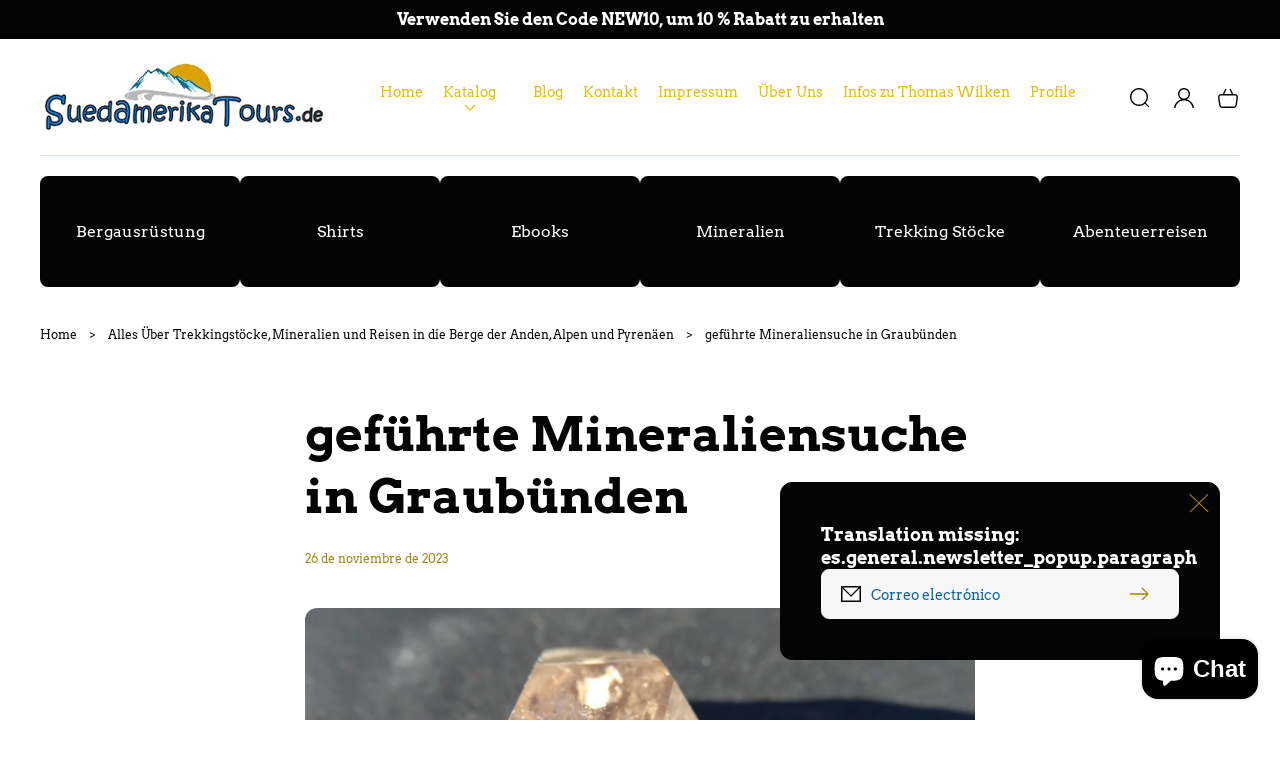

--- FILE ---
content_type: text/html; charset=UTF-8
request_url: https://www.stilyoapps.com/reconvert/reconvert_script_tags.php?shop=suedamerikatours.myshopify.com&store_client_id=OTE1NDczMmFkODVjYjczMjQ1YTAxYjRhZGI2Y2ZjZjkuZDE5NjU0ZTkyZmMyMDJlNDA4ZTk1OGE5ZDFjNGVlYjY%3D
body_size: -2
content:
{"result":"success","security_token":"$2y$10$yU26IkPtBHbXPHgjhTuhVOA36TSdcGUBgqeCiyG8KaNMWeKSYQDZi"}

--- FILE ---
content_type: text/css
request_url: https://wander-stoecke.de/cdn/shop/t/5/assets/component-cart-items.css?v=93683757010519815881696949507
body_size: 449
content:
cart-items .title-wrapper-with-link{margin:2rem 0 4rem;justify-content:flex-start;align-items:baseline;gap:2rem}cart-items .title-wrapper-with-link>div{display:flex}@media screen and (max-width: 576px){cart-items .title-wrapper-with-link{flex-direction:column}}@media screen and (min-width: 577px){cart-items .title-wrapper-with-link a{margin-left:auto}}.cart__count-bubble{margin-bottom:auto}.cart-items td,.cart-items th{padding:0;border:none}.cart-items th{text-align:left;padding-bottom:2rem}.cart-item__quantity-wrapper{display:inline-flex;align-items:center}.cart-item__quantity-wrapper .quantity{width:16.5rem}.cart-item__totals{position:relative}.cart-items *.right{text-align:right}.cart-item__image{display:block;height:auto;max-width:calc(10rem / var(--font-body-scale));border-radius:var(--images-border-radius)}@media screen and (min-width: 993px){.cart-item__image{max-width:100%}}.cart-item__details>*{margin:0;max-width:30rem}.cart-item__details>*+*{margin-top:1rem}.cart-item__media{position:relative}.cart-item__link{display:block;bottom:0;left:0;position:absolute;right:0;top:0;width:100%;height:100%}.cart-item__name{color:rgb(var(--color-foreground));text-decoration:none;display:block}.cart-item__name:not(:first-child){margin-top:.5rem}.cart-item__price-wrapper>*{display:block;margin:0;padding:0}.cart-item__discounted-prices dd{margin:0}.cart-item__discounted-prices .cart-item__old-price{font-size:1.4rem}.cart-item__old-price{opacity:.7}.cart-item__final-price{font-weight:400}.cart-item .product-option{font-size:1.2rem;word-break:break-all;line-height:calc(1 + .33333333 / var(--font-body-scale))}.cart-item .product-option *{display:inline;margin:0}@media screen and (min-width: 993px){.cart-item cart-remove-button{margin-left:3rem}}@media screen and (max-width: 992px){.cart-item cart-remove-button{margin-top:2rem}}.cart-item .loading-overlay{top:0;left:auto;right:auto;bottom:0;padding:0}@media screen and (min-width: 993px){.cart-item .loading-overlay{right:0;padding-top:4.5rem;bottom:auto}}.cart-item .loading-overlay:not(.hidden)~*{visibility:hidden}.cart-item__error{display:flex;align-items:flex-start;justify-content:center;color:rgb(var(--clr-discount))}.cart-item__error-text:empty{display:none!important}.cart-item__error-text{margin-top:1rem}.cart-item__error-text{font-size:1.2rem;order:1}.cart-item__error-text+svg{flex-shrink:0;width:1.2rem;margin-right:.5rem}.cart-item__error-text:empty+svg{display:none}.cart-items thead th{text-transform:var(--headings-case)}@media screen and (max-width: 992px){.cart-items,.cart-items thead,.cart-items tbody{display:block;width:100%}.cart-items thead tr{display:flex;justify-content:space-between;border-bottom:.1rem solid rgba(var(--clr-line),var(--clr-line-alpha))}.cart-item{display:grid;grid-template:repeat(2,auto) / repeat(4,1fr);gap:2rem}.cart-item:last-child{margin-bottom:0}.cart-item__media{grid-row:1 / 3}.cart-item__details{grid-column:2 / 4}.cart-item__quantity-wrapper{flex-direction:column}.cart-item__totals{display:flex;align-items:flex-start;justify-content:flex-end;margin-bottom:2rem}}@media screen and (min-width: 577px) and (max-width: 992px){.cart-item__details{grid-row:1 / 3}.cart-item__quantity{grid-row:1 / 3;grid-column:4 / 5;text-align:right}.cart-item__quantity-wrapper{align-items:flex-end}}@media screen and (max-width: 576px){.cart-item__quantity{grid-row:2;grid-column:2 / 5}.cart-item__quantity-wrapper{align-items:flex-start}}.cart-item__error-text+svg{margin-top:.7rem}.cart-items th,.cart-items tr{border-bottom:.1rem solid rgba(var(--clr-line),var(--clr-line-alpha))}@media screen and (max-width: 576px){.cart-item{padding-top:2rem;padding-bottom:2rem}}@media screen and (min-width: 577px){.cart-items td{padding-top:2rem;padding-bottom:2rem}}@media screen and (min-width: 993px){.cart-item__price-wrapper{margin-top:-.5rem}.cart-items{border-spacing:0;border-collapse:collapse;box-shadow:none;width:100%;display:table}.cart-items thead th:first-child{width:50%}.cart-items th+th{padding-left:2rem}.cart-item{display:table-row}.cart-item>td+td{padding-left:2rem}.cart-item__details{width:35rem}.cart-item__media{width:10rem}}@media screen and (min-width: 993px){.cart-item .cart-item__quantity,.cart-items .cart-items__heading--center{text-align:center}.cart-item__details{width:50rem}.cart-items thead th:first-child{width:59%}}
/*# sourceMappingURL=/cdn/shop/t/5/assets/component-cart-items.css.map?v=93683757010519815881696949507 */


--- FILE ---
content_type: text/css
request_url: https://wander-stoecke.de/cdn/shop/t/5/assets/component-list-social.css?v=87458677913892638431696949506
body_size: -451
content:
.list-social{display:flex;flex-wrap:wrap;margin:0 -1.2rem}@media screen and (max-width: 576px){.list-social{justify-content:flex-start}}.list-social__item .icon{height:2rem;width:2rem}.list-social__link{align-items:center;display:flex;padding:1.2rem;border-radius:50%}@media screen and (max-width: 992px){.list-social__item{flex:16.66%;max-width:16.66%;display:flex;align-items:center}}.list-social__link .icon{color:rgb(var(--clr-icon))}.list-social__link:hover .icon{transform:scale(1.1)}.list-social__link:focus-visible,.list-social__link:focus{outline:none;box-shadow:inset 0 0 0 3rem rgba(var(--clr-theme-base),.03)}@media screen and (max-width: 992px){.list-social__link:hover{box-shadow:inset 0 0 0 3rem rgba(var(--clr-theme-base),.03)}}
/*# sourceMappingURL=/cdn/shop/t/5/assets/component-list-social.css.map?v=87458677913892638431696949506 */


--- FILE ---
content_type: text/javascript
request_url: https://wander-stoecke.de/cdn/shop/t/5/assets/global.js?v=49649821536756680801696949506
body_size: 12658
content:
const ua=window.navigator.userAgent.toLowerCase();window.html=document.getElementsByTagName("html")[0],window.ie=/trident/gi.test(ua)||/msie/gi.test(ua),window.edge=document.documentMode||/edge/.test(ua),window.ios=navigator.userAgent.match(/like Mac OS X/i),window.safari=/^((?!chrome|android).)*safari/i.test(navigator.userAgent),window.moz=typeof InstallTrigger<"u";const isTouchCapable=function(){return"ontouchstart"in window||window.DocumentTouch&&document instanceof window.DocumentTouch||navigator.maxTouchPoints>0||window.navigator.msMaxTouchPoints>0};Shopify.formatMoney=function(cents,format){typeof cents=="string"&&(cents=cents.replace(".",""));var value="",placeholderRegex=/\{\{\s*(\w+)\s*\}\}/,formatString=format||this.money_format;function defaultOption(opt,def){return typeof opt>"u"?def:opt}function formatWithDelimiters(number,precision,thousands,decimal){if(precision=defaultOption(precision,2),thousands=defaultOption(thousands,","),decimal=defaultOption(decimal,"."),isNaN(number)||number==null)return 0;number=(number/100).toFixed(precision);var parts=number.split("."),dollars=parts[0].replace(/(\d)(?=(\d\d\d)+(?!\d))/g,"$1"+thousands),cents2=parts[1]?decimal+parts[1]:"";return dollars+cents2}switch(formatString.match(placeholderRegex)[1]){case"amount":value=formatWithDelimiters(cents,2);break;case"amount_no_decimals":value=formatWithDelimiters(cents,0);break;case"amount_with_comma_separator":value=formatWithDelimiters(cents,2,".",",");break;case"amount_no_decimals_with_comma_separator":value=formatWithDelimiters(cents,0,".",",");break;case"amount_with_apostrophe_separator":value=formatWithDelimiters(cents,2,"'",".");break}return formatString.replace(placeholderRegex,value)};class Cookie{constructor(){}get(name){let matches=document.cookie.match(new RegExp("(?:^|; )"+name.replace(/([\.$?*|{}\(\)\[\]\\\/\+^])/g,"\\$1")+"=([^;]*)"));return matches?decodeURIComponent(matches[1]):void 0}set(name,value,options={}){options=Object.assign(options,{path:"/"}),options.expires instanceof Date&&(options.expires=options.expires.toUTCString());let updatedCookie=encodeURIComponent(name)+"="+encodeURIComponent(value);for(let optionKey in options){updatedCookie+="; "+optionKey;let optionValue=options[optionKey];optionValue!==!0&&(updatedCookie+="="+optionValue)}document.cookie=updatedCookie}delete(name){this.set(name,"",{"max-age":-1})}}const themeCookie=new Cookie,timingFunctions={linear:t=>t,easeInQuad:t=>t*t,easeOutQuad:t=>t*(2-t),easeInOutQuad:t=>t<.5?2*t*t:-1+(4-2*t)*t,easeInCubic:t=>t*t*t,easeOutCubic:t=>--t*t*t+1,easeInOutCubic:t=>t<.5?4*t*t*t:(t-1)*(2*t-2)*(2*t-2)+1,easeInQuart:t=>t*t*t*t,easeOutQuart:t=>1- --t*t*t*t,easeInOutQuart:t=>t<.5?8*t*t*t*t:1-8*--t*t*t*t,easeInQuint:t=>t*t*t*t*t,easeOutQuint:t=>1+--t*t*t*t*t,easeInOutQuint:t=>t<.5?16*t*t*t*t*t:1+16*--t*t*t*t*t};class Helpers{constructor(){}findElement(elementsList,findElement){return Array.from(elementsList).filter(element=>element===findElement)[0]}findElementsByClass(elementsList,findClass){return Array.from(elementsList).filter(element=>element.classList.contains(findClass))}containsOrIs(element,findElement){return element===findElement||element.contains(findElement)}addEventInfo(event,str){return event.eventInfo=`${event.eventInfo?event.eventInfo+" ":""}${str}`}getSingleOrObjectKey(element,key){return key!==void 0?element[key]:element}setSingleOrObjectKey(value,key,inheritedObject){if(key!==void 0){const newInnerObject={};return newInnerObject[key]=value,Object.assign({},inheritedObject,newInnerObject)}else return value}processSingleOrObject(element,processFunction){if(typeof element=="object"){const newObject={};for(const key in element)newObject[key]=processFunction(element[key],key);return newObject}else return processFunction(element)}}const helpers=new Helpers;class Animation{constructor(){this.duration=350,this.timing="easeInOutQuad",this.timingFunctions=timingFunctions,this.cashe=[],window.addEventListener("resize",this.clearCashe.bind(this))}animate(element,properties,settings={},callbacks={}){let start;const finalSettings=this.getFinalSettings(settings),{duration,draw,timingFunction}=finalSettings,initialValues=this.getCurrentPropertyValues(element,properties),animate=time=>{start||(start=time);const stepValues=this.getStepValues(start,time,duration,timingFunction),drawValues=draw(element,properties,initialValues,stepValues.progress,settings),statuses=["step"];return stepValues.timeFraction===0&&(element.animationStoped=!1),!element.animationStoped&&stepValues.timeFraction<1?(stepValues.timeFraction===0&&(statuses.unshift("start"),this.setWillChange(element,properties,settings)),step()):(statuses.push("complete"),this.unsetWillChange(element,settings)),Object.assign({element,statuses},stepValues,drawValues)},step=()=>{const onStepEnd=()=>{this.callSettingsCallbacks(elementCurrentObject.stepData,callbacks,settings),(elementCurrentObject.stepData.statuses.includes("complete")||elementCurrentObject.stepData.statuses.includes("stop"))&&(element.animation=null)},elementCurrentObject={settings:finalSettings,methods:{stop:doComplete=>{doComplete||(element.animation.settings.disableCompleteCallbacks=!0),element.animationStoped=!0,cancelAnimationFrame(elementCurrentObject.requestId),elementCurrentObject.stepData.statuses.push("stop"),onStepEnd(elementCurrentObject.stepData)}}};elementCurrentObject.requestId=requestAnimationFrame(time=>{elementCurrentObject.stepData=animate(time),element.animation=elementCurrentObject,onStepEnd()})};settings.initialValues&&(initialValues=Object.assign(initialValues,settings.initialValues)),step()}draw(element,properties,initialValues,progress,settings){const values={},valuesCSS={},setCSSProperty=(property,elem=element)=>{if(property==="scrollY"||property==="scrollX"){this.setJSProperty(elem,property,valuesCSS[property]);return}const valueCSS=property==="transform"?this.buildMatrixCSS(values[property],valuesCSS[property]):valuesCSS[property];if(progress===1&&values[property]===0){elem.style[property]="";return}this.setCSSProperty(elem,property,valueCSS)};for(const property in properties)helpers.processSingleOrObject(properties[property],(propertyValue,key)=>{propertyValue=propertyValue.toString();const finishValue=this.getCSSPropertyValue(propertyValue),initialValue=helpers.getSingleOrObjectKey(initialValues[property],key),newValue=this.getProgressValue(initialValue,finishValue,progress),newValueCSS=this.rebuildNewCSSPropertyValue(propertyValue,newValue,finishValue);values[property]=helpers.setSingleOrObjectKey(newValue,key,values[property]),valuesCSS[property]=helpers.setSingleOrObjectKey(newValueCSS,key,valuesCSS[property])}),setCSSProperty(property),settings.duplicate&&settings.duplicate.forEach(element2=>setCSSProperty(property,element2));return{values,valuesCSS}}scrollTop(offsetTop,settings={}){this.animate(window,{scrollY:offsetTop},settings,{complete:()=>{}})}scrollTo(element=window,offsets,settings={}){this.animate(element,{scrollX:offsets.left||0,scrollY:offsets.top||0},settings,{complete:()=>{}})}slideDown(element,settings={}){const boundingElement=settings.boundingRect||element,boundingRect=this.hiddenElementRectCalculation(boundingElement);delete element.dataset.animationSlideDownCompleted,element.style.height=`${element.getBoundingClientRect().height||0}px`,element.style.overflow="hidden",element.style.display="block",this.animate(element,{height:`${boundingRect.height}px`},settings,{complete:()=>{element.style.overflow="",element.dataset.animationSlideDownCompleted=!0}})}slideUp(element,settings={}){element.dataset.animationSlideDownCompleted&&(this.addCashe(element,element.getBoundingClientRect()),delete element.dataset.animationSlideDownCompleted),element.style.overflow="hidden",this.animate(element,{height:"0px"},settings,{complete:()=>{element.style.display="",element.style.overflow=""}})}slideTo(element,value,settings={}){this.animate(element,{height:`${value}px`},settings)}stop(element,doComplete){const isAnimate=this.isAnimate(element);return isAnimate&&element.animation.methods.stop(doComplete),isAnimate}isAnimate(element){return!!element.animation}clearCashe(){this.cashe=[]}getCashe(element){let cashe,index;return this.cashe.forEach((object,objectIndex)=>{if(object.element===element)return cashe=object.cashe,index=objectIndex,!1}),cashe!==void 0?{cashe,index}:cashe}addCashe(element,cashe){const lastCashe=this.getCashe(element);return lastCashe?this.cashe[lastCashe.index].cashe=cashe:this.cashe.push({element,cashe}),cashe}hiddenElementRectCalculation(element){const cashe=this.getCashe(element);if(cashe!==void 0)return cashe.cashe;const parent=element.parentNode,width=window.getComputedStyle(element).width;parent.style.position=`${window.getComputedStyle(parent).position==="static"?"relative":""}`,element.setAttribute("style",`
          visibility: hidden !important;
          position: absolute !important;
          display: block !important;
          ${width==="auto"?"width: 100% !important;":""}`);const boundingRect=element.getBoundingClientRect();return element.removeAttribute("style"),parent.style.position="",this.addCashe(element,boundingRect)}getCurrentPropertyValues(element,properties){const values={};for(const property in properties)if(element===window)values[property]=window.scrollY;else if(property==="scrollY")values[property]=element.scrollTop;else if(property==="scrollX")values[property]=element.scrollLeft;else{let stringCSS=this.getCSSProperty(element,property);property==="transform"?values[property]=this.getTransformObjectFromCSS(stringCSS):values[property]=this.getCSSPropertyValue(stringCSS)}return values}getFinalSettings(settings={}){const duration=this.duration,timing=this.timing,draw=this.draw.bind(this),finalSettings=Object.assign({duration,timing,draw},settings);return finalSettings.timingFunction=this.timingFunctions[finalSettings.timing].bind(this),finalSettings}getStepValues(start,time,duration,timingFunction){const timeFraction=Math.min(1,(time-start)/duration),progress=timingFunction(timeFraction);return{timeFraction,progress}}getCSSProperty(element,property){return window.getComputedStyle(element).getPropertyValue(property)}getCSSPropertyValue(stringCSS){return helpers.processSingleOrObject(stringCSS,string=>Number(string.replace(/([a-zA-z%()])+/g,"")))}getProgressValue(initialValue,finishValue,progress){return initialValue+(finishValue-initialValue)*progress}getTransformObjectFromCSS(stringCSS){const matrix=stringCSS==="none"?{a:1,b:0,c:0,d:1,e:0,f:0}:new DOMMatrixReadOnly(stringCSS);return{scaleX:matrix.a,skewY:matrix.b,skewX:matrix.c,scaleY:matrix.d,translateX:matrix.e,translateY:matrix.f}}buildMatrixCSS(data,dataCSS){let transformCSS=[];const addTransformProperty=(name,defaultValue)=>{data[name]!==void 0&&data[name]!==defaultValue&&transformCSS.push(`${name}(${dataCSS[name]})`)};return addTransformProperty("scaleX",1),addTransformProperty("skewY",0),addTransformProperty("skewX",0),addTransformProperty("scaleY",1),addTransformProperty("translateX",0),addTransformProperty("translateY",0),transformCSS.join(" ")}buildCSSTemplate(stringCSS,numberValue){return stringCSS.replace(numberValue,"{n}")}buildCSSPropertyByTemplate(template,value){return template.replace("{n}",value)}rebuildNewCSSPropertyValue(stringCSS,value,currentValue){currentValue=currentValue||this.getCSSPropertyValue(stringCSS);const templateCSS=this.buildCSSTemplate(stringCSS,currentValue);return this.buildCSSPropertyByTemplate(templateCSS,value)}setCSSProperty(element,property,valueCSS){element.style[property]=valueCSS}setJSProperty(element,property,value){element===window?property==="scrollY"&&element.scrollTo(0,value):property==="scrollY"?element.scrollTop=value:property==="scrollX"&&(element.scrollLeft=value)}setWillChange(element,properties,settings){if(element===window)return;let value=[];for(const property in properties)property==="scrollY"||property==="scrollX"||value.push(property);value=value.join(", ");const setCSSProperty=(elem=element)=>{this.setCSSProperty(elem,"will-change",value)};setCSSProperty(),settings.duplicate&&settings.duplicate.forEach(element2=>setCSSProperty(element2))}unsetWillChange(element,settings){if(element===window)return;const unsetCSSProperty=(elem=element)=>{this.setCSSProperty(elem,"will-change","")};unsetCSSProperty(),settings.duplicate&&settings.duplicate.forEach(element2=>unsetCSSProperty(element2))}callSettingsCallbacks(stepData,callbacks){const settings=stepData.element.animation.settings;stepData.statuses.forEach(status=>{status==="complete"&&settings.disableCompleteCallbacks||(callbacks[status]&&callbacks[status](stepData),settings[status]&&settings[status](stepData))})}hasEventInfo(element,str){return element.animation&&element.animation.settings.event.eventInfo.includes(str)}}const animation=new Animation;function getFocusableElements(container){return Array.from(container.querySelectorAll("summary, a[href], button:enabled, [tabindex]:not([tabindex^='-']), [draggable], area, input:not([type=hidden]):enabled, select:enabled, textarea:enabled, object, iframe"))}document.querySelectorAll('[id^="Details-"] summary').forEach(summary=>{summary.setAttribute("role","button"),summary.setAttribute("aria-expanded","false"),summary.nextElementSibling.getAttribute("id")&&summary.setAttribute("aria-controls",summary.nextElementSibling.id),summary.addEventListener("click",event=>{event.currentTarget.setAttribute("aria-expanded",!event.currentTarget.closest("details").hasAttribute("open"))}),!summary.closest("header-drawer")&&summary.parentElement.addEventListener("keyup",onKeyUpEscape)});const trapFocusHandlers={};function trapFocus(container,elementToFocus=container){var elements=getFocusableElements(container),first=elements[0],last=elements[elements.length-1];removeTrapFocus(),trapFocusHandlers.focusin=event=>{event.target!==container&&event.target!==last&&event.target!==first||document.addEventListener("keydown",trapFocusHandlers.keydown)},trapFocusHandlers.focusout=function(){document.removeEventListener("keydown",trapFocusHandlers.keydown)},trapFocusHandlers.keydown=function(event){event.code.toUpperCase()==="TAB"&&(event.target===last&&!event.shiftKey&&(event.preventDefault(),first.focus()),(event.target===container||event.target===first)&&event.shiftKey&&(event.preventDefault(),last.focus()))},document.addEventListener("focusout",trapFocusHandlers.focusout),document.addEventListener("focusin",trapFocusHandlers.focusin),elementToFocus.focus()}try{document.querySelector(":focus-visible")}catch{focusVisiblePolyfill()}function focusVisiblePolyfill(){const navKeys=["ARROWUP","ARROWDOWN","ARROWLEFT","ARROWRIGHT","TAB","ENTER","SPACE","ESCAPE","HOME","END","PAGEUP","PAGEDOWN"];let currentFocusedElement=null,mouseClick=null;window.addEventListener("keydown",event=>{navKeys.includes(event.code.toUpperCase())&&(mouseClick=!1)}),window.addEventListener("mousedown",event=>{mouseClick=!0}),window.addEventListener("focus",()=>{currentFocusedElement&&currentFocusedElement.classList.remove("focused"),!mouseClick&&(currentFocusedElement=document.activeElement,currentFocusedElement.classList.add("focused"))},!0)}function pauseAllMedia(){document.querySelectorAll(".js-youtube").forEach(video=>{video.contentWindow.postMessage('{"event":"command","func":"pauseVideo","args":""}',"*")}),document.querySelectorAll(".js-vimeo").forEach(video=>{video.contentWindow.postMessage('{"method":"pause"}',"*")}),document.querySelectorAll("video").forEach(video=>video.pause()),document.querySelectorAll("product-model").forEach(model=>{model.modelViewerUI&&model.modelViewerUI.pause()})}function removeTrapFocus(elementToFocus=null){document.removeEventListener("focusin",trapFocusHandlers.focusin),document.removeEventListener("focusout",trapFocusHandlers.focusout),document.removeEventListener("keydown",trapFocusHandlers.keydown),elementToFocus&&elementToFocus.focus()}function onKeyUpEscape(event){if(event.code.toUpperCase()!=="ESCAPE")return;const openDetailsElement=event.target.closest("details[open]");if(!openDetailsElement)return;const summaryElement=openDetailsElement.querySelector("summary");openDetailsElement.removeAttribute("open"),summaryElement.setAttribute("aria-expanded",!1),summaryElement.focus()}class QuantityInput extends HTMLElement{constructor(){super(),this.input=this.querySelector("input"),this.changeEvent=new Event("change",{bubbles:!0}),this.querySelectorAll("button").forEach(button=>button.addEventListener("click",this.onButtonClick.bind(this)))}onButtonClick(event){event.preventDefault();const previousValue=this.input.value;event.target.name==="plus"?this.input.stepUp():this.input.stepDown(),previousValue!==this.input.value&&this.input.dispatchEvent(this.changeEvent)}}customElements.define("quantity-input",QuantityInput);function debounce(fn,wait){let t;return(...args)=>{clearTimeout(t),t=setTimeout(()=>fn.apply(this,args),wait)}}function fetchConfig(type="json"){return{method:"POST",headers:{"Content-Type":"application/json",Accept:`application/${type}`}}}typeof window.Shopify>"u"&&(window.Shopify={}),Shopify.bind=function(fn,scope){return function(){return fn.apply(scope,arguments)}},Shopify.setSelectorByValue=function(selector,value){for(var i=0,count=selector.options.length;i<count;i++){var option=selector.options[i];if(value==option.value||value==option.innerHTML)return selector.selectedIndex=i,i}},Shopify.addListener=function(target,eventName,callback){target.addEventListener?target.addEventListener(eventName,callback,!1):target.attachEvent("on"+eventName,callback)},Shopify.postLink=function(path,options){options=options||{};var method=options.method||"post",params=options.parameters||{},form=document.createElement("form");form.setAttribute("method",method),form.setAttribute("action",path);for(var key in params){var hiddenField=document.createElement("input");hiddenField.setAttribute("type","hidden"),hiddenField.setAttribute("name",key),hiddenField.setAttribute("value",params[key]),form.appendChild(hiddenField)}document.body.appendChild(form),form.submit(),document.body.removeChild(form)},Shopify.CountryProvinceSelector=function(country_domid,province_domid,options){this.countryEl=document.getElementById(country_domid),this.provinceEl=document.getElementById(province_domid),this.provinceContainer=document.getElementById(options.hideElement||province_domid),Shopify.addListener(this.countryEl,"change",Shopify.bind(this.countryHandler,this)),this.initCountry(),this.initProvince()},Shopify.CountryProvinceSelector.prototype={initCountry:function(){var value=this.countryEl.getAttribute("data-default");Shopify.setSelectorByValue(this.countryEl,value),this.countryHandler()},initProvince:function(){var value=this.provinceEl.getAttribute("data-default");value&&this.provinceEl.options.length>0&&Shopify.setSelectorByValue(this.provinceEl,value)},countryHandler:function(e){var opt=this.countryEl.options[this.countryEl.selectedIndex],raw=opt.getAttribute("data-provinces"),provinces=JSON.parse(raw);if(this.clearOptions(this.provinceEl),provinces&&provinces.length==0)this.provinceContainer.style.display="none";else{for(var i=0;i<provinces.length;i++){var opt=document.createElement("option");opt.value=provinces[i][0],opt.innerHTML=provinces[i][1],this.provinceEl.appendChild(opt)}this.provinceContainer.style.display=""}},clearOptions:function(selector){for(;selector.firstChild;)selector.removeChild(selector.firstChild)},setOptions:function(selector,values){for(var i=0,count=values.length;i<values.length;i++){var opt=document.createElement("option");opt.value=values[i],opt.innerHTML=values[i],selector.appendChild(opt)}}};class MenuDrawer extends HTMLElement{constructor(){super(),this.mainDetailsToggle=this.querySelector("details"),this.buttonBack=document.querySelector(".js-menu-drawer-back"),this.modalOverlay=document.querySelector(".modal-overlay"),this.menuDrawer=document.querySelector("#menu-drawer"),this.inner=document.querySelector(".mobile-facets__inner"),navigator.platform==="iPhone"&&document.documentElement.style.setProperty("--viewport-height",`${window.innerHeight}px`),this.addEventListener("keyup",this.onKeyUp.bind(this)),this.addEventListener("focusout",this.onFocusOut.bind(this)),this.bindEvents()}bindEvents(){this.querySelectorAll("summary").forEach(summary=>summary.addEventListener("click",this.onSummaryClick.bind(this))),this.querySelectorAll("button").forEach(button=>button.addEventListener("click",this.onCloseButtonClick.bind(this))),this.modalOverlay.addEventListener("click",this.onModalOverlayClick.bind(this)),this.buttonBack.addEventListener("click",this.closeMenuDrawer.bind(this))}onKeyUp(event){if(event.code.toUpperCase()!=="ESCAPE")return;const openDetailsElement=event.target.closest("details[open]");openDetailsElement&&(openDetailsElement===this.mainDetailsToggle?this.closeMenuDrawer(event,this.mainDetailsToggle.querySelector("summary")):this.closeSubmenu(openDetailsElement))}onSummaryClick(event){const summaryElement=event.currentTarget,detailsElement=summaryElement.parentNode,isOpen=detailsElement.hasAttribute("open"),reducedMotion=window.matchMedia("(prefers-reduced-motion: reduce)");function addTrapFocus(){trapFocus(summaryElement.nextElementSibling,detailsElement.querySelector("button")),summaryElement.nextElementSibling.removeEventListener("transitionend",addTrapFocus)}detailsElement===this.mainDetailsToggle?(isOpen&&event.preventDefault(),isOpen?this.closeMenuDrawer(event,summaryElement):this.openMenuDrawer(summaryElement)):setTimeout(()=>{detailsElement.classList.add("menu-opening"),summaryElement.setAttribute("aria-expanded",!0),!reducedMotion||reducedMotion.matches?addTrapFocus():summaryElement.nextElementSibling.addEventListener("transitionend",addTrapFocus)},100)}onModalOverlayClick(event){this.closeMenuDrawer(event)}openMenuDrawer(summaryElement){this.inner&&this.inner.removeEventListener("transitionend",this.onCloseTransitionend),setTimeout(()=>{this.mainDetailsToggle.classList.add("menu-opening")}),summaryElement.setAttribute("aria-expanded",!0),trapFocus(this.mainDetailsToggle,summaryElement),document.body.classList.add(`overflow-hidden-${this.dataset.breakpoint}`,"body-menu-opening")}onCloseTransitionend(){document.body.classList.remove("body-menu-opening")}closeMenuDrawer(event,elementToFocus=!1){event!==void 0&&(this.inner&&(this.inner.removeEventListener("transitionend",this.onCloseTransitionend),this.inner.addEventListener("transitionend",this.onCloseTransitionend,{once:!0})),this.mainDetailsToggle.classList.remove("menu-opening"),this.mainDetailsToggle.querySelectorAll("details").forEach(details=>{details.removeAttribute("open"),details.classList.remove("menu-opening")}),document.body.classList.remove(`overflow-hidden-${this.dataset.breakpoint}`),removeTrapFocus(elementToFocus),this.closeAnimation(this.mainDetailsToggle)),document.body.classList.contains("position-fixed")&&(document.body.classList.remove("position-fixed"),document.body.style.top="",window.scrollTo(0,+document.body.dataset.scrollTop),document.body.removeAttribute("data-scroll-top"))}onFocusOut(event){setTimeout(()=>{this.mainDetailsToggle.hasAttribute("open")&&!this.mainDetailsToggle.contains(document.activeElement)&&this.closeMenuDrawer(event)})}onCloseButtonClick(event){const detailsElement=event.currentTarget.closest("details");detailsElement.querySelector("summary").focus(),this.closeSubmenu(detailsElement)}closeSubmenu(detailsElement){detailsElement.classList.remove("menu-opening"),detailsElement.querySelector("summary").setAttribute("aria-expanded",!1),removeTrapFocus(),this.closeAnimation(detailsElement)}closeAnimation(detailsElement){let animationStart;const handleAnimation=time=>{animationStart===void 0&&(animationStart=time),time-animationStart<400?window.requestAnimationFrame(handleAnimation):(detailsElement.removeAttribute("open"),detailsElement.closest("details[open]")&&trapFocus(detailsElement.closest("details[open]"),detailsElement.querySelector("summary")))};window.requestAnimationFrame(handleAnimation)}}customElements.define("menu-drawer",MenuDrawer);class HeaderDrawer extends MenuDrawer{constructor(){super()}openMenuDrawer(summaryElement){const scrollTop=window.pageYOffset||document.documentElement.scrollTop;this.header=this.header||document.getElementById("shopify-section-header"),this.borderOffset=this.borderOffset||this.closest(".header-wrapper").classList.contains("header-wrapper--border-bottom")?1:0,setTimeout(()=>{this.mainDetailsToggle.classList.add("menu-opening")}),summaryElement.setAttribute("aria-expanded",!0),trapFocus(this.mainDetailsToggle,summaryElement),document.body.classList.add(`overflow-hidden-${this.dataset.breakpoint}`),document.body.classList.add("position-fixed"),document.body.style.top=`${scrollTop*-1}px`,document.body.dataset.scrollTop=scrollTop}}customElements.define("header-drawer",HeaderDrawer);class ModalDialog extends HTMLElement{constructor(){super(),this.querySelector('[id^="ModalClose-"]').addEventListener("click",this.hide.bind(this)),this.addEventListener("keyup",event=>{event.code.toUpperCase()==="ESCAPE"&&this.hide()}),this.classList.contains("media-modal")?this.addEventListener("pointerup",event=>{event.pointerType==="mouse"&&!event.target.closest("deferred-media, product-model")&&this.hide()}):this.addEventListener("click",event=>{event.target===this&&this.hide()})}show(opener){this.openedBy=opener;const popup=this.querySelector(".template-popup");document.body.classList.add("overflow-hidden","product-modal"),this.setAttribute("open",""),popup&&popup.loadContent(),trapFocus(this,this.querySelector('[role="dialog"]')),window.pauseAllMedia()}hide(){document.body.classList.remove("overflow-hidden","product-modal"),document.body.dispatchEvent(new CustomEvent("modalClosed")),this.removeAttribute("open"),removeTrapFocus(this.openedBy),window.pauseAllMedia()}}customElements.define("modal-dialog",ModalDialog);class ModalOpener extends HTMLElement{constructor(){super();const button=this.querySelector("button");button&&button.addEventListener("click",()=>{const modal=document.querySelector(this.getAttribute("data-modal"));modal&&modal.show(button)})}}customElements.define("modal-opener",ModalOpener);class DeferredMedia extends HTMLElement{constructor(){super();const poster=this.querySelector('[id^="Deferred-Poster-"]');poster&&poster.addEventListener("click",this.loadContent.bind(this))}loadContent(){if(window.pauseAllMedia(),!this.getAttribute("loaded")){const content=document.createElement("div");content.appendChild(this.querySelector("template").content.firstElementChild.cloneNode(!0)),this.setAttribute("loaded",!0),this.appendChild(content.querySelector("video, model-viewer, iframe")).focus()}}}customElements.define("deferred-media",DeferredMedia);class SliderComponent extends HTMLElement{constructor(){if(super(),this.slider=this.querySelector('ul.slider, [id^="Slider-"]'),!this.slider||(this.sliderItems=this.querySelectorAll('ul.slider li, [id^="Slide-"]'),this.enableSliderLooping=!1,this.currentPageElement=this.querySelector(".slider-counter--current"),this.pageTotalElement=this.querySelector(".slider-counter--total"),this.prevButton=this.querySelector('button[name="previous"]'),this.nextButton=this.querySelector('button[name="next"]'),this.bullets=this.querySelectorAll('button[name="bullet"]'),this.initPages(),this.sliderItemsToShow.length<2))return;new ResizeObserver(entries=>this.initPages()).observe(this.slider),this.slider.addEventListener("scroll",this.update.bind(this)),this.prevButton&&this.prevButton.addEventListener("click",this.onButtonClick.bind(this)),this.nextButton&&this.nextButton.addEventListener("click",this.onButtonClick.bind(this)),this.bullets.forEach((element,index)=>element.addEventListener("click",this.onBulletClick.bind(this,index))),this.dataset.autoplay!==void 0&&this.bullets.length>1&&this.startAutoplay()}initPages(){this.sliderItemsToShow=Array.from(this.sliderItems).filter(element=>element.clientWidth>0),!(this.sliderItemsToShow.length<2)&&(this.sliderItemsBanner=Array.from(this.sliderItems).map(element=>element.querySelector(".banner")),this.sliderItemsMedia=Array.from(this.sliderItems).map(element=>element.querySelector(".slideshow__media")),this.sliderItemsAdditionalMedia=Array.from(this.sliderItems).map(element=>element?.querySelectorAll(".slideshow__additional-media")),this.sliderItemsImgs=Array.from(this.sliderItemsMedia).map(element=>element?.querySelectorAll("img")),this.sliderItemsContent=Array.from(this.sliderItems).map(element=>element.querySelector(".banner__content")),this.sliderItemsBox=Array.from(this.sliderItems).map(element=>element.querySelector(".banner__box")),this.sliderItemsContentElements=Array.from(this.sliderItemsContent).map(element=>element?.querySelectorAll(".slideshow__content-element")),this.sliderLastItem=this.sliderItemsToShow[this.sliderItemsToShow.length-1],this.sliderItemOffset=this.sliderItemsToShow[1].offsetLeft-this.sliderItemsToShow[0].offsetLeft,this.slidesPerPage=Math.floor((this.slider.clientWidth-this.sliderItemsToShow[0].offsetLeft)/this.sliderItemOffset),this.totalPages=this.sliderItemsToShow.length-this.slidesPerPage+1,this.slidePositionRatio=[],this.slidePositionFullPercent=[],this.slidePositionPercent=[],this.update())}resetPages(){this.sliderItems=this.querySelectorAll('[id^="Slide-"]'),this.initPages()}calculateSlidePosition(){this.sliderItemsToShow.forEach((item,index)=>{const slideOffset=item.getBoundingClientRect().left-this.slider.getBoundingClientRect().left;this.slidePositionFullPercent[index]=Math.round(slideOffset/(this.slider.clientWidth/100)),this.slidePositionPercent[index]=Math.min(100,Math.max(-100,this.slidePositionFullPercent[index])),this.slidePositionRatio[index]=this.slidePositionPercent[index]/100})}update(){if(!this.slider||!this.nextButton)return;this.calculateSlidePosition();const previousPage=this.currentPage;this.slidePositionPercent.forEach((percent,index)=>{if(percent>=-50&&percent<=50)return this.currentPage=++index,!1}),this.currentPageElement&&this.pageTotalElement&&(this.currentPageElement.textContent=this.currentPage,this.pageTotalElement.textContent=this.totalPages),this.currentPage!=previousPage&&this.dispatchEvent(new CustomEvent("slideChanged",{detail:{currentPage:this.currentPage,currentElement:this.sliderItemsToShow[this.currentPage-1]}})),!this.enableSliderLooping&&(this.isSlideVisible(this.sliderItemsToShow[0])&&this.slider.scrollLeft===0?this.prevButton.setAttribute("disabled","disabled"):this.prevButton.removeAttribute("disabled"),this.isSlideVisible(this.sliderItemsToShow[this.sliderItemsToShow.length-1])?this.nextButton.setAttribute("disabled","disabled"):this.nextButton.removeAttribute("disabled"),this.bullets.forEach((element,index)=>{this.slider.classList.contains("slider--two-in-row")&&(index*=2),this.currentPage===index+1||this.slider.classList.contains("slider--two-in-row")&&this.currentPage===index+2?element.classList.add("active"):element.classList.remove("active")}))}isSlideVisible(element,offset=0){const lastVisibleSlide=this.slider.clientWidth+this.slider.scrollLeft-offset;return element.offsetLeft+element.clientWidth<=lastVisibleSlide&&element.offsetLeft>=this.slider.scrollLeft}onButtonClick(event,button){event&&event.preventDefault();const step=event?.currentTarget?.dataset?.step||1;button=button||event.currentTarget.name,this.slideScrollPosition=button==="next"?(this.currentPage+step-1)*this.sliderItemOffset:(this.currentPage-step-1)*this.sliderItemOffset,this.setSlidePosition(this.slideScrollPosition)}setSlidePosition(position){this.slider.scrollTo({left:position})}onBulletClick(index,event){event&&event.preventDefault(),this.slider.classList.contains("slider--two-in-row")&&(index*=2);const slideScrollPosition=this.sliderLastItem.clientWidth*index;this.slider.scrollTo({left:slideScrollPosition})}toNextSlide(){let nextSlide;this.bullets.forEach((element,index)=>{if(element.classList.contains("active"))return nextSlide=index+1,nextSlide>=this.bullets.length&&(nextSlide=0),!1}),this.bullets.forEach(element=>element.classList.remove("active")),this.bullets[nextSlide].classList.add("active"),this.onBulletClick(nextSlide)}startAutoplay(){setInterval(()=>{this.toNextSlide()},+this.dataset.autoplay)}}customElements.define("slider-component",SliderComponent);class SlideshowComponent extends SliderComponent{constructor(){if(super(),this.ANIMATIONS_DURATION=700,this.sliderControlWrapper=this.querySelector(".slider-buttons"),this.enableSliderLooping=!0,this.pageX=0,this.pageY=0,this.pageYOffset=0,this.scrollDuration=this.ANIMATIONS_DURATION*this.dataset.sliderAnimationsSpeedRatio,!this.sliderControlWrapper)return;this.sliderFirstItemNode=this.slider.querySelector(".slideshow__slide"),this.sliderItemsToShow.length>0&&(this.currentPage=1),this.announcementBarSlider=this.querySelector(".announcement-bar-slider"),this.announcerBarAnimationDelay=this.announcementBarSlider?250:0,this.sliderControlLinksArray=Array.from(this.sliderControlWrapper.querySelectorAll(".slider-counter__link")),this.sliderControlLinksArray.forEach(link=>link.addEventListener("click",this.linkToSlide.bind(this)));const onFirstPreloadImages=()=>{this.preloadImages(),removeFirstPreloadImagesListeners()},removeFirstPreloadImagesListeners=()=>{this.slider.removeEventListener("mouseenter",onFirstPreloadImages),window.removeEventListener("load",onFirstPreloadImages)};this.slider.addEventListener("mouseenter",onFirstPreloadImages),window.addEventListener("load",onFirstPreloadImages),window.addEventListener("mousemove",this.onWindowMousemove.bind(this)),window.addEventListener("scroll",this.onWindowScroll.bind(this)),this.announcementBarSlider&&(this.announcementBarArrowButtonWasClicked=!1,this.reducedMotion=window.matchMedia("(prefers-reduced-motion: reduce)"),this.reducedMotion.addEventListener("change",()=>{this.slider.getAttribute("data-autoplay")==="true"&&this.setAutoPlay()}),[this.prevButton,this.nextButton].forEach(button=>{button.addEventListener("click",()=>{this.announcementBarArrowButtonWasClicked=!0},{once:!0})})),this.slider.getAttribute("data-autoplay")==="true"&&this.setAutoPlay();const stickyHeader=document.getElementsByTagName("sticky-header")[0];stickyHeader&&(stickyHeader.slideshowComponent=this)}initPages(){this.initializeAnimations=this.dataset.enableSliderAnimations==="true"&&!isTouchCapable()&&themeBase.isDesktop&&!Shopify.designMode,this.initializeAnimations?this.classList.add("slideshow--animation-effects"):this.classList.remove("slideshow--animation-effects"),super.initPages(),this.dataset.enableMouseAnimation==="true"&&this.setSlideMovementElementsAnimation()}update(){super.update(),this.dynamicProcessing(),this.sliderControlButtons=this.querySelectorAll(".slider-counter__link"),this.prevButton.removeAttribute("disabled"),this.sliderControlButtons.length&&(this.sliderControlButtons.forEach(link=>{link.classList.remove("slider-counter__link--active"),link.removeAttribute("aria-current")}),this.sliderControlButtons[this.currentPage-1].classList.add("slider-counter__link--active"),this.sliderControlButtons[this.currentPage-1].setAttribute("aria-current",!0))}setAutoPlay(){this.autoplaySpeed=this.slider.dataset.speed*1e3,this.addEventListener("mouseover",this.focusInHandling.bind(this)),this.addEventListener("mouseleave",this.focusOutHandling.bind(this)),this.addEventListener("focusin",this.focusInHandling.bind(this)),this.addEventListener("focusout",this.focusOutHandling.bind(this)),this.querySelector(".slideshow__autoplay")?(this.sliderAutoplayButton=this.querySelector(".slideshow__autoplay"),this.sliderAutoplayButton.addEventListener("click",this.autoPlayToggle.bind(this)),this.autoplayButtonIsSetToPlay=!0,this.play()):this.reducedMotion.matches||this.announcementBarArrowButtonWasClicked?this.pause():this.play()}onWindowMousemove(event){this.pageX=event.pageX,this.pageY=event.pageY}onWindowScroll(event){this.pageY-=this.pageYOffset-window.pageYOffset,this.pageYOffset=window.pageYOffset}onButtonClick(event,button){if(animation.isAnimate(this.slider))return;super.onButtonClick(event,button),this.wasClicked=!0,button=button||event.currentTarget.name;const isFirstSlide=this.currentPage===1,isLastSlide=this.currentPage===this.sliderItemsToShow.length;if(!isFirstSlide&&!isLastSlide){this.applyAnimationToAnnouncementBar(button);return}this.initializeAnimations?this.loop(button,isFirstSlide,isLastSlide):(isFirstSlide&&button==="previous"?this.slideScrollPosition=this.slider.scrollLeft+this.sliderFirstItemNode.clientWidth*this.sliderItemsToShow.length:isLastSlide&&button==="next"&&(this.slideScrollPosition=0),this.setSlidePosition(this.slideScrollPosition)),this.applyAnimationToAnnouncementBar(button)}loop(buttonName,isFirstSlide,isLastSlide){isFirstSlide&&buttonName==="previous"?(this.slider.classList.add("slider--infinite-to-last"),this.slider.scrollLeft=(this.sliderItemsToShow.length-1)*this.sliderFirstItemNode.clientWidth,this.slideScrollPosition=(this.sliderItemsToShow.length-2)*this.sliderFirstItemNode.clientWidth,this.setSlidePosition(this.slideScrollPosition,()=>{this.slider.scrollLeft=(this.sliderItemsToShow.length-1)*this.sliderFirstItemNode.clientWidth,this.slider.classList.remove("slider--infinite-to-last")})):isLastSlide&&buttonName==="next"&&(this.slider.classList.add("slider--infinite-to-first"),this.slider.scrollLeft=0,this.slideScrollPosition=this.sliderFirstItemNode.clientWidth,this.setSlidePosition(this.slideScrollPosition,()=>{this.slider.scrollLeft=0,this.slider.classList.remove("slider--infinite-to-first")}))}setSlidePosition(position,complete){this.initializeAnimations?(animation.stop(this.slider,!1),animation.scrollTo(this.slider,{left:position},{duration:this.scrollDuration,complete})):(this.setPositionTimeout&&clearTimeout(this.setPositionTimeout),this.setPositionTimeout=setTimeout(()=>{this.slider.scrollTo({left:position})},this.announcerBarAnimationDelay))}autoPlayToggle(){this.togglePlayButtonState(this.autoplayButtonIsSetToPlay),this.autoplayButtonIsSetToPlay?this.pause():this.play(),this.autoplayButtonIsSetToPlay=!this.autoplayButtonIsSetToPlay}focusOutHandling(event){if(this.sliderAutoplayButton){const focusedOnAutoplayButton=event.target===this.sliderAutoplayButton||this.sliderAutoplayButton.contains(event.target);if(!this.autoplayButtonIsSetToPlay||focusedOnAutoplayButton)return;this.play()}else!this.reducedMotion.matches&&!this.announcementBarArrowButtonWasClicked&&this.play()}focusInHandling(event){this.sliderAutoplayButton?(event.target===this.sliderAutoplayButton||this.sliderAutoplayButton.contains(event.target))&&this.autoplayButtonIsSetToPlay?this.play():this.autoplayButtonIsSetToPlay&&this.pause():this.announcementBarSlider.contains(event.target)&&this.pause()}play(){this.slider.setAttribute("aria-live","off"),clearInterval(this.autoplay),this.autoplay=setInterval(this.autoRotateSlides.bind(this),this.autoplaySpeed)}pause(){this.slider.setAttribute("aria-live","polite"),clearInterval(this.autoplay)}togglePlayButtonState(pauseAutoplay){pauseAutoplay?(this.sliderAutoplayButton.classList.add("slideshow__autoplay--paused"),this.sliderAutoplayButton.setAttribute("aria-label",window.accessibilityStrings.playSlideshow)):(this.sliderAutoplayButton.classList.remove("slideshow__autoplay--paused"),this.sliderAutoplayButton.setAttribute("aria-label",window.accessibilityStrings.pauseSlideshow))}autoRotateSlides(){this.onButtonClick(null,"next")}dynamicProcessing(preloadImages){if(this.setSlideVisibility(),preloadImages&&this.preloadImages(),!this.initializeAnimations){this.clearAnimations();return}this.setSlideMediaAnimation(),this.setSlideAdditionalMediaAnimation(),this.setSlideBannerCSSAnimation(),this.setSlideContentCSSAnimation(),this.setSlideBoxAnimation(),this.setSlideContentElementsCSSAnimation(),this.hasAnimationStates=!0}clearAnimations(){this.hasAnimationStates&&(this.slider.querySelectorAll("*").forEach(element=>{element.removeAttribute("style"),element.classList.remove("banner--animate","slideshow__content--animate","slideshow__content-element--animate")}),this.hasAnimationStates=!1)}setSlideVisibility(event){this.sliderItemsToShow.forEach((item,index)=>{const linkElements=item.querySelectorAll("a");index===this.currentPage-1?(linkElements.length&&linkElements.forEach(button=>{button.removeAttribute("tabindex")}),item.setAttribute("aria-hidden","false"),item.removeAttribute("tabindex")):(linkElements.length&&linkElements.forEach(button=>{button.setAttribute("tabindex","-1")}),item.setAttribute("aria-hidden","true"),item.setAttribute("tabindex","-1"))}),this.wasClicked=!1}setSlideMediaAnimation(){this.sliderItemsMedia.forEach((item,index)=>{if(!item)return;const ratioSign=Math.sign(this.slidePositionRatio[index]),ratioAbs=Math.abs(this.slidePositionRatio[index]),translate=70*timingFunctions.easeOutCubic(ratioAbs)*ratioSign,scale=1-.2*timingFunctions.easeInOutQuad(ratioAbs),opacity=1-.7*timingFunctions.easeInOutCubic(ratioAbs),blur=20*timingFunctions.easeInOutQuad(ratioAbs);item.style.transform=`translateX(${translate/10}rem) scale(${scale})`,item.style.opacity=opacity,item.style.filter=`blur(${blur}px)`})}setSlideAdditionalMediaAnimation(){const calculateIndexSpread=index=>index===0?1:index*2;this.sliderItemsAdditionalMedia.forEach((contentElements,contentIndex)=>{if(!contentElements)return;const ratioSign=Math.sign(this.slidePositionRatio[contentIndex]),ratioAbs=Math.abs(this.slidePositionRatio[contentIndex]);contentElements.forEach((item,index)=>{const translate=100*timingFunctions.easeInOutQuad(ratioAbs)*ratioSign*calculateIndexSpread(index),scale=1-.5*timingFunctions.easeInOutQuad(ratioAbs);item.style.transform=`translateX(${translate}%) scale(${scale})`})})}setSlideBannerCSSAnimation(){this.sliderItemsBanner.forEach((item,index)=>{item&&(this.slidePositionRatio[index]>.6*-1&&this.slidePositionRatio[index]<.6?item.classList.add("banner--animate"):(this.slidePositionRatio[index]===1||this.slidePositionRatio[index]===-1)&&item.classList.remove("banner--animate"))})}setSlideContentCSSAnimation(){this.sliderItemsContent.forEach((item,index)=>{item&&(this.slidePositionRatio[index]>.6*-1&&this.slidePositionRatio[index]<.6?item.classList.add("slideshow__content--animate"):(this.slidePositionRatio[index]===1||this.slidePositionRatio[index]===-1)&&item.classList.remove("slideshow__content--animate"))})}setSlideBoxAnimation(){this.sliderItemsBox.forEach((item,index)=>{const ratioSign=Math.sign(this.slidePositionRatio[index]),ratioAbs=Math.abs(this.slidePositionRatio[index]),translate=-500*timingFunctions.easeInOutQuad(ratioAbs)*ratioSign,opacity=1-.5*timingFunctions.easeInOutQuad(ratioAbs);item.style.transform=`translateX(${translate/10}rem)`,item.style.opacity=opacity})}setSlideContentElementsCSSAnimation(){this.sliderItemsContentElements.forEach((contentElements,contentIndex)=>{contentElements&&contentElements.forEach((item,index)=>{this.slidePositionRatio[contentIndex]>.6*-1&&this.slidePositionRatio[contentIndex]<.6?(item.dataset.contentElementIndex=index,item.classList.add("slideshow__content-element--animate")):(this.slidePositionRatio[contentIndex]===1||this.slidePositionRatio[contentIndex]===-1)&&item.classList.remove("slideshow__content-element--animate")})})}setSlideMovementElementsAnimation(){this.enabledMovementAnimation||this.updateSlideMovementElementsAnimation()}updateSlideMovementElementsAnimation(){if(!this.initializeAnimations){this.enabledMovementAnimation=!1;return}if(this.pageX!==0){const COEFS_BY_INDEX=[.3,.45,.6,1.2],ROTATE_COEF=0,sliderBounds=this.slider.getBoundingClientRect(),sliderCenterX=sliderBounds.left+this.slider.clientWidth/2,sliderCenterY=sliderBounds.top+window.pageYOffset+this.slider.clientHeight/2,sliderLeftLimit=sliderBounds.left,sliderRightLimit=sliderBounds.right,sliderTopLimit=sliderBounds.top+window.pageYOffset,sliderBottomLimit=sliderBounds.bottom+window.pageYOffset,cursorDivergenceX=sliderCenterX-Math.max(sliderLeftLimit,Math.min(sliderRightLimit,this.pageX)),cursorDivergenceY=sliderCenterY-Math.max(sliderTopLimit,Math.min(sliderBottomLimit,this.pageY));[0,1,2,3].forEach((item,index)=>{const translateX=Math.round(cursorDivergenceX/100*COEFS_BY_INDEX[index]),translateY=Math.round(cursorDivergenceY/100*COEFS_BY_INDEX[index]),rotateX=Math.round(cursorDivergenceY*ROTATE_COEF),rotateY=Math.round(cursorDivergenceX*ROTATE_COEF);this.style.setProperty(`--move-effect-transform-index-${index}`,`translate(${translateX/10}rem, ${translateY/10}rem) rotateX(${rotateX}deg) rotateY(${rotateY}deg)`)})}this.enabledMovementAnimation=!0,window.requestAnimationFrame(this.updateSlideMovementElementsAnimation.bind(this))}preloadImages(){this.sliderItemsImgs.forEach((item,index)=>{!item||this.slidePositionFullPercent[index]>100||this.slidePositionFullPercent[index]<-100||item.forEach(element=>element.setAttribute("loading","eager"))})}applyAnimationToAnnouncementBar(button="next"){if(!this.announcementBarSlider)return;const itemsCount=this.sliderItems.length,increment=button==="next"?1:-1,currentIndex=this.currentPage-1;let nextIndex=(currentIndex+increment)%itemsCount;nextIndex=nextIndex===-1?itemsCount-1:nextIndex;const nextSlide=this.sliderItems[nextIndex],currentSlide=this.sliderItems[currentIndex],animationClassIn="announcement-bar-slider--fade-in",animationClassOut="announcement-bar-slider--fade-out",isFirstSlide=currentIndex===0,isLastSlide=currentIndex===itemsCount-1,direction=button==="next"&&!isLastSlide||button==="previous"&&isFirstSlide?"next":"previous";currentSlide.classList.add(`${animationClassOut}-${direction}`),nextSlide.classList.add(`${animationClassIn}-${direction}`),setTimeout(()=>{currentSlide.classList.remove(`${animationClassOut}-${direction}`),nextSlide.classList.remove(`${animationClassIn}-${direction}`)},this.announcerBarAnimationDelay*2)}linkToSlide(event){event.preventDefault();const slideScrollPosition=this.slider.scrollLeft+this.sliderFirstItemNode.clientWidth*(this.sliderControlLinksArray.indexOf(event.currentTarget)+1-this.currentPage);this.slider.scrollTo({left:slideScrollPosition})}}customElements.define("slideshow-component",SlideshowComponent);class VariantSelects extends HTMLElement{constructor(){super(),this.addEventListener("change",this.onVariantChange)}onVariantChange(settings={}){this.updateOptions(),this.updateMasterId(),this.updatePickupAvailability(),this.removeErrorMessage(),this.currentVariant?(this.updateMedia(),this.updateURL(),this.updateVariantInput(settings),this.renderProductInfo(),this.updateShareUrl()):(this.toggleAddButton(!0,"",!0),this.setUnavailable())}updateOptions(options){this.options=options||Array.from(this.querySelectorAll("select"),select=>select.value)}changeOptions(options){const selects=this.querySelectorAll("select");options.forEach((optionValue,index)=>{selects[index].querySelectorAll("option").forEach(option=>{option.selected=option.value===optionValue})})}updateMasterId(){this.currentVariant=this.getVariantData().find(variant=>!variant.options.map((option,index)=>this.options[index]===option).includes(!1))}updateMedia(){if(!this.currentVariant||!this.currentVariant.featured_media)return;const newMedia=document.querySelector(`[data-media-id="${this.dataset.section}-${this.currentVariant.featured_media.id}"]`);if(!newMedia)return;const modalContent=document.querySelector(`#ProductModal-${this.dataset.section} .product-media-modal__content`);if(!modalContent)return;const newMediaModal=modalContent.querySelector(`[data-media-id="${this.currentVariant.featured_media.id}"]`),parent=newMedia.parentElement;parent.firstChild!=newMedia&&(modalContent.prepend(newMediaModal),parent.prepend(newMedia),this.stickyHeader=this.stickyHeader||document.querySelector("sticky-header"),this.stickyHeader&&this.stickyHeader.dispatchEvent(new Event("preventHeaderReveal")),window.setTimeout(()=>{parent.scrollLeft=0,parent.querySelector("li.product__media-item").scrollIntoView({behavior:"smooth"})}))}updateURL(){!this.currentVariant||this.dataset.updateUrl==="false"||window.history.replaceState({},"",`${this.dataset.url}?variant=${this.currentVariant.id}`)}updateShareUrl(){const shareButton=document.getElementById(`Share-${this.dataset.section}`);shareButton&&shareButton.updateUrl(`${window.shopUrl}${this.dataset.url}?variant=${this.currentVariant.id}`)}updateVariantInput(settings){if((this.dataset.productType==="card"?[this.closest("form")]:document.querySelectorAll(`#product-form-${this.dataset.section}, #product-form-installment`)).forEach(productForm=>{const input=productForm.querySelector('input[name="id"]');input.value=this.currentVariant.id,input.dispatchEvent(new Event("change",{bubbles:!0}))}),this.dataset.productType!=="card"&&!settings.isFootbar){const footbarProductForm=document.getElementById(`product-form-${this.dataset.section}-footbar`);if(footbarProductForm){const footbarInput=footbarProductForm.querySelector('select[name="id"]');footbarInput.value=this.currentVariant.id,footbarInput.dispatchEvent(new Event("change",{bubbles:!0}))}}}updatePickupAvailability(){const pickUpAvailability=document.querySelector("pickup-availability");pickUpAvailability&&(this.currentVariant&&this.currentVariant.available?pickUpAvailability.fetchAvailability(this.currentVariant.id):(pickUpAvailability.removeAttribute("available"),pickUpAvailability.innerHTML=""))}removeErrorMessage(){const section=this.closest("section");if(!section)return;const productForm=section.querySelector("product-form");productForm&&productForm.handleErrorMessage()}renderProductInfo(){this.dataset.productType==="card"?fetch(`${this.dataset.url}${this.dataset.url.indexOf("?")===-1?"?":"&"}variant=${this.currentVariant.id}&view=product-cart`).then(response=>response.text()).then(responseText=>{const product=this.closest(".card-wrapper"),html=new DOMParser().parseFromString(responseText,"text/html"),mediaDestination=product.querySelector(".media"),mediaSource=html.querySelector(".media"),priceDestination=product.querySelector(".card-information__price"),priceSource=html.querySelector(".card-information__price"),badgeDestination=product.querySelector(".card__badge"),badgeSource=html.querySelector(".card__badge");if(mediaSource&&mediaDestination){const mediaWrapper=document.createElement("div");mediaWrapper.innerHTML=mediaSource.innerHTML;const mediaImage=mediaWrapper.querySelector("img");mediaImage.style="visibility: hidden;",mediaImage.addEventListener("load",()=>{mediaImage.style="",mediaImage.nextSibling.remove(),mediaImage.nextSibling&&mediaImage.nextSibling.remove()}),mediaDestination.insertBefore(mediaImage,mediaDestination.firstChild)}priceSource&&priceDestination&&(priceDestination.innerHTML=priceSource.innerHTML),badgeSource&&badgeDestination&&(badgeDestination.innerHTML=badgeSource.innerHTML),badgeDestination&&badgeDestination.classList.remove("visibility-hidden");const price=product.querySelector(".card-information__price");price&&price.classList.remove("visibility-hidden"),this.toggleAddButton(!this.currentVariant.available,window.variantStrings.soldOut,!1,!this.currentVariant.available)}):fetch(`${this.dataset.url}?variant=${this.currentVariant.id}&section_id=${this.dataset.section}`).then(response=>response.text()).then(responseText=>{const priceId=`price-${this.dataset.section}`,skuId=`sku-${this.dataset.section}`,stockId=`stock-${this.dataset.section}`,html=new DOMParser().parseFromString(responseText,"text/html"),priceDestination=document.getElementById(priceId),priceSource=html.getElementById(priceId),skuDestination=document.getElementById(skuId),skuSource=html.getElementById(skuId),stockDestination=document.getElementById(stockId),stockSource=html.getElementById(stockId);priceSource&&priceDestination&&(priceDestination.innerHTML=priceSource.innerHTML),skuSource&&skuDestination&&(skuDestination.innerHTML=skuSource.innerHTML),stockSource&&stockDestination&&(stockDestination.innerHTML=stockSource.innerHTML);const price=document.getElementById(`price-${this.dataset.section}`),sku=document.getElementById(`sku-${this.dataset.section}`),stock=document.getElementById(`stock-${this.dataset.section}`);price&&price.classList.remove("visibility-hidden"),sku&&sku.classList.remove("visibility-hidden"),stock&&stock.classList.remove("visibility-hidden"),this.toggleAddButton(!this.currentVariant.available,window.variantStrings.soldOut,!1,!this.currentVariant.available)})}toggleAddButton(disable=!0,text,modifyClass=!0,isSoldOut){const productForm=this.dataset.productType==="card"?this.closest("form"):document.getElementById(`product-form-${this.dataset.section}`);if(!productForm)return;const addButton=productForm.querySelector('[name="add"]'),addButtonText=productForm.querySelector('[name="add"] > span');if(addButton&&(disable?(addButton.setAttribute("disabled","disabled"),text&&(addButtonText.textContent=text)):(addButton.removeAttribute("disabled"),addButtonText.textContent=window.variantStrings.addToCart),isSoldOut!==void 0&&(isSoldOut?addButton.classList.add("button--sold-out"):addButton.classList.remove("button--sold-out")),this.dataset.productType!=="card")){const productFootbarForm=document.getElementById(`product-form-${this.dataset.section}-footbar`);if(!productFootbarForm)return;const footbarAddButton=productFootbarForm.querySelector('[name="add"]'),footbarAddButtonText=productFootbarForm.querySelector('[name="add"] > span');disable?(footbarAddButton.setAttribute("disabled","disabled"),text&&(footbarAddButtonText.textContent=text)):(footbarAddButton.removeAttribute("disabled"),footbarAddButtonText.textContent=window.variantStrings.addToCart)}}setUnavailable(){const button=this.dataset.productType==="card"?this.closest("form"):document.getElementById(`product-form-${this.dataset.section}`),addButton=button.querySelector('[name="add"]'),addButtonText=button.querySelector('[name="add"] > span');let price;if(this.dataset.productType==="card"?price=this.closest(".product-form").querySelector(".card-information__price"):price=document.getElementById(`price-${this.dataset.section}`),!!addButton&&(addButtonText.textContent=window.variantStrings.unavailable,price&&price.classList.add("visibility-hidden"),this.dataset.productType==="card")){const badge=this.closest("product-form").querySelector(".card__badge");badge&&badge.classList.add("visibility-hidden")}}getVariantData(){return this.variantData=this.variantData||JSON.parse(this.querySelector('[type="application/json"]').textContent),this.variantData}}customElements.define("variant-selects",VariantSelects);class VariantRadios extends VariantSelects{constructor(){super()}updateOptions(){const fieldsets=Array.from(this.querySelectorAll("fieldset"));this.options=fieldsets.map(fieldset=>Array.from(fieldset.querySelectorAll("input")).find(radio=>radio.checked).value)}changeOptions(options){const fieldsets=this.querySelectorAll("fieldset");options.forEach((optionValue,index)=>{fieldsets[index].querySelectorAll("input").forEach(input=>{input.checked=input.value===optionValue})})}}customElements.define("variant-radios",VariantRadios);class TickerSection extends HTMLElement{constructor(){super(),window.addEventListener("MutationObserver",this.update.bind(this),{once:!0}),window.addEventListener("MutationObserverLoaded",this.update.bind(this),{once:!0})}connectedCallback(){this.content=this.querySelector(".ticker__content"),this.speed=parseInt(this.dataset.speed),this.classList.remove("hidden"),this.update()}update(){this.classList.remove("animate"),this.getSizes(),this.cloning(),this.setSpeed(),this.classList.add("animate")}getSizes(){this.width=this.clientWidth,this.contentWidth=0,this.content.childNodes.forEach(element=>{element.clientWidth&&(this.contentWidth=this.contentWidth+element.clientWidth)})}setSpeed(){this.style.setProperty("--scroll-duration",`${this.contentWidth/(60+30/3*this.speed)}s`)}cloning(){const clonningIndex=parseInt(this.width/this.contentWidth)+1;if(!(this.querySelectorAll(".ticker__content--clone").length>=clonningIndex))for(let i=0;i<clonningIndex;i++){let clonedContent=this.content.cloneNode(!0);clonedContent.classList.add("ticker__content--clone"),this.insertBefore(clonedContent,this.content.nextSibling)}}}customElements.define("ticker-section",TickerSection);class GoogleMap extends HTMLElement{constructor(){super(),window?.google?.maps?this.initMap():this.loadScript()}loadScript(){const script=document.createElement("script");script.onload=this.initMap.bind(this),script.setAttribute("src",`https://maps.googleapis.com/maps/api/js?sensor=false&key=${this.dataset.apiKey}`),document.head.appendChild(script)}initMap(){const{address,zoom,showMarker}=this.dataset,map=new google.maps.Map(this,Object.assign({zoom:+zoom,scrollwheel:!1},address===""?{center:{lat:-34.397,lng:150.644}}:{}));new google.maps.Geocoder().geocode({address}).then(result=>{const{results}=result;return map.setCenter(results[0].geometry.location),showMarker==="true"&&this.initMarker(map,results),results}).catch(e=>log(`Geocoder error: ${e}`))}initMarker(map,results){const marker=new google.maps.Marker({map});marker.setMap(),marker.setPosition(results[0].geometry.location),marker.setMap(map)}}customElements.define("google-map",GoogleMap);
//# sourceMappingURL=/cdn/shop/t/5/assets/global.js.map?v=49649821536756680801696949506


--- FILE ---
content_type: text/javascript
request_url: https://wander-stoecke.de/cdn/shop/t/5/assets/details-modal.js?v=106972898556577491931696949507
body_size: -111
content:
class DetailsModal extends HTMLElement{constructor(){super(),this.detailsContainer=this.querySelector("details"),this.summaryToggle=this.querySelector("summary"),this.detailsContainer.addEventListener("keyup",event=>event.code.toUpperCase()==="ESCAPE"&&this.close()),this.summaryToggle.addEventListener("click",this.onSummaryClick.bind(this)),this.querySelector('button[type="button"]').addEventListener("click",this.close.bind(this)),this.summaryToggle.setAttribute("role","button")}isOpen(){return this.detailsContainer.hasAttribute("open")}onSummaryClick(event){event.preventDefault(),event.target.closest("details").hasAttribute("open")?this.close():this.open(event)}onBodyClick(event){(!this.contains(event.target)||event.target.classList.contains("modal-overlay"))&&!event.target.closest(".modal-button-bubble")&&this.close(!1)}open(event){const detailsElement=event?.target?.closest("details")||this.querySelector("details"),scrollTop=window.pageYOffset||document.documentElement.scrollTop;this.onBodyClickEvent=this.onBodyClickEvent||this.onBodyClick.bind(this),detailsElement.setAttribute("open",!0),document.body.addEventListener("click",this.onBodyClickEvent),document.body.classList.add("overflow-hidden"),this.classList.contains("details-modal--fixed")&&(document.body.classList.add("position-fixed"),document.body.style.top=`${scrollTop*-1}px`,document.body.dataset.scrollTop=scrollTop),setTimeout(()=>{detailsElement.classList.add("modal-opening")},0),trapFocus(this.detailsContainer.querySelector('[tabindex="-1"]'),this.detailsContainer.querySelectorAll('input:not([type="hidden"]), button:not([type="hidden"])')[0])}close(focusToggle=!0){const detailsElement=this.querySelector("details");removeTrapFocus(focusToggle?this.summaryToggle:null),detailsElement.classList.remove("modal-opening"),setTimeout(()=>{this.detailsContainer.removeAttribute("open"),document.body.removeEventListener("click",this.onBodyClickEvent),document.body.classList.contains("overflow-hidden")&&(document.body.classList.remove("overflow-hidden"),this.classList.contains("details-modal--fixed")&&(document.body.classList.remove("position-fixed"),document.body.style.top="",window.scrollTo(0,document.body.dataset.scrollTop),document.body.removeAttribute("data-scroll-top")))},this.classList.contains("details-modal--transition")?200:0)}}customElements.define("details-modal",DetailsModal);
//# sourceMappingURL=/cdn/shop/t/5/assets/details-modal.js.map?v=106972898556577491931696949507


--- FILE ---
content_type: text/javascript
request_url: https://wander-stoecke.de/cdn/shop/t/5/assets/sticky-header.js?v=142317720521081281651696949506
body_size: 424
content:
class StickyHeader extends HTMLElement{constructor(){super(),this.stickyClass="sticky-header__content--sticky",this.stickyBodyClass="sticky-header-fixed",this.fixedMenuBodyClass="sticky-header-fixed--fixed-mega-menu",this.params={bp:992},this.currentScroll=0,this.fixedScrollOffset=100,this.init()}init(){this.hideWhenScrollDown=this.dataset.hideWhenScrollDown==="true",this.enableMobile=this.dataset.enableMobile==="true",this.fixedMenu=this.dataset.fixedMenu==="true",this.params.desktop={contentSelector:".sticky-header__content-desktop",limitSide:"top",fade:!0,duration:300},this.enableMobile&&(this.params.mobile={contentSelector:".sticky-header__content-mobile",limitSide:"top",fade:!1}),this.params.mobile&&(this.stickyMobile=this.querySelector(this.params.mobile.contentSelector),this.spacerMobile=document.createElement("div"),this.spacerMobile.classList.add("sticky-header__spacer"),this.spacerMobile.classList.add("sticky-header__spacer--m"),this.stickyMobile.parentNode.insertBefore(this.spacerMobile,this.stickyMobile)),this.params.desktop&&(this.stickyDesktop=this.querySelector(this.params.desktop.contentSelector),this.spacerDesktop=document.createElement("div"),this.spacerDesktop.classList.add("sticky-header__spacer"),this.spacerDesktop.classList.add("sticky-header__spacer--d"),this.stickyDesktop.parentNode.insertBefore(this.spacerDesktop,this.stickyDesktop)),this.fixedMenu&&document.body.classList.add(this.fixedMenuBodyClass);const onResize=()=>{this.bp=themeBase.isDesktop?"desktop":"mobile",this.currentSticky=themeBase.isDesktop?this.stickyDesktop:this.stickyMobile,this.currentSpacer=themeBase.isDesktop?this.spacerDesktop:this.spacerMobile,this.currentSticky&&(themeBase.isDesktop?(this.spacerDesktop&&this.spacerDesktop.classList.add("sticky-header__spacer--visible"),this.spacerMobile&&(this.spacerMobile.classList.remove("sticky-header__spacer--visible"),this.stickyMobile.classList.contains(this.stickyClass)&&this.unfix(this.stickyMobile,this.spacerMobile))):(this.spacerMobile&&this.spacerMobile.classList.add("sticky-header__spacer--visible"),this.spacerDesktop&&(this.spacerDesktop.classList.remove("sticky-header__spacer--visible"),this.stickyDesktop.classList.contains(this.stickyClass)&&this.unfix(this.stickyDesktop,this.spacerDesktop))))},onScroll=()=>{if(!this.currentSticky)return;const stickyParams=this.currentSticky.getBoundingClientRect(),spacerParams=this.currentSpacer.getBoundingClientRect(),limitSide=this.params[this.bp].limitSide;let limit=0,animatedLogoVisible=!1,alwaysFixSticky=!1;limitSide==="top"?limit=0:limitSide==="bottom"&&(limit=this.currentSticky.classList.contains(this.stickyClass)?spacerParams.height:stickyParams.height),limit*=-1,spacerParams.top<0&&this.animatedLogo&&window.getComputedStyle(this.animatedLogo).getPropertyValue("display")!=="none"&&this.animatedLogo.getBoundingClientRect().bottom+200>0&&(animatedLogoVisible=!0),(animatedLogoVisible||spacerParams.top<limit&&(!this.hideWhenScrollDown||document.querySelectorAll(".sidebar-fixed-top").length))&&(alwaysFixSticky=!0),spacerParams.top<limit&&window.pageYOffset<this.currentScroll&&!this.querySelectorAll(".menu .visible").length||alwaysFixSticky?(!this.currentSticky.classList.contains(this.stickyClass)&&(alwaysFixSticky||!this.unfixedScroll||window.pageYOffset<this.unfixedScroll)&&this.fix(this.currentSticky,this.currentSpacer),ie||this.checkHeight(this.currentSticky,this.params[this.bp]),document.body.classList.contains("position-fixed")||(this.fixedScroll=window.pageYOffset+this.fixedScrollOffset)):((this.querySelectorAll(".menu .visible").length&&spacerParams.top>=limit||spacerParams.top>=limit&&this.currentSticky.classList.contains(this.stickyClass)||this.currentSticky.classList.contains(this.stickyClass)&&(!this.fixedScroll||window.pageYOffset>this.fixedScroll)&&!this.querySelectorAll(".menu .visible").length)&&this.unfix(this.currentSticky,this.currentSpacer),this.unfixedScroll=window.pageYOffset-this.fixedScrollOffset),this.currentScroll=window.pageYOffset};onResize(),onScroll(),window.addEventListener("resize",()=>{onResize(),onScroll()}),window.addEventListener("scroll",()=>{document.body.classList.contains("position-fixed")||onScroll()})}fix(sticky,spacer){const height=sticky.getBoundingClientRect().height;spacer.style.height=`${height}px`,document.documentElement.style.setProperty("--mega-menus-spacing",`${height/10}rem`),sticky.classList.add(this.stickyClass),document.body.classList.add(this.stickyBodyClass),setTimeout(()=>window.dispatchEvent(new CustomEvent("updateStickySidebar")),0)}unfix(sticky,spacer){spacer.removeAttribute("style"),sticky.removeAttribute("style"),sticky.classList.remove(this.stickyClass),document.body.classList.remove(this.stickyBodyClass),setTimeout(()=>window.dispatchEvent(new CustomEvent("updateStickySidebar")),0)}checkHeight(sticky,obj){if(!obj.height)return;const spacerParams=this.currentSpacer.getBoundingClientRect(),height=spacerParams.bottom<=obj.height?obj.height:spacerParams.bottom;sticky.style.minHeight=`${height}px`}getStickyHeight(){return this.currentSticky&&this.params[this.bp]&&this.currentSticky.classList.contains(this.stickyClass)?this.params[this.bp].height?this.params[this.bp].height:this.currentSticky.getBoundingClientRect().height:0}}customElements.define("sticky-header",StickyHeader);
//# sourceMappingURL=/cdn/shop/t/5/assets/sticky-header.js.map?v=142317720521081281651696949506


--- FILE ---
content_type: text/javascript
request_url: https://wander-stoecke.de/cdn/shop/t/5/assets/popups.js?v=87109772927652114681696949506
body_size: -297
content:
(function(){const popupCloseButtons=document.querySelectorAll(".js-popup-close");popupCloseButtons.forEach(button=>{button.addEventListener("click",event=>{event.preventDefault(),themeCookie.set(button.dataset.popupNamespace,""),button.closest(".popups__block").classList.remove("popups__block--show")})}),setTimeout(()=>{window.hidePopups&&(window.hidePopups.forEach(namespace=>themeCookie.set(namespace,"")),window.hidePopups=null),popupCloseButtons.forEach(button=>{const cookieValue=themeCookie.get(button.dataset.popupNamespace),urlCall=button.dataset.urlCall;(cookieValue===void 0||window.location.href.indexOf(urlCall)!==-1)&&button.closest(".popups__block").classList.add("popups__block--show")})},window.popupsDelay*1e3)})();
//# sourceMappingURL=/cdn/shop/t/5/assets/popups.js.map?v=87109772927652114681696949506
